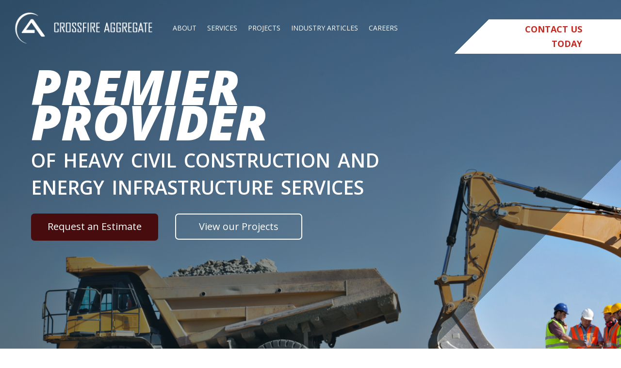

--- FILE ---
content_type: text/css
request_url: https://crossfireaggregate.com/wp-content/et-cache/2/et-core-unified-2.min.css?ver=1753106800
body_size: -157
content:
.text-special{font-size:100px;font-weight:800;-webkit-text-stroke:1px white;color:transparent;font-style:italic}.forminator-button{margin-top:30px!important}.text-special-red{font-size:100px;font-weight:800;color:white!important;font-style:italic}@media only screen and (max-width:600px){.text-special-red{font-size:60px!important;line-height:60px!important}}.text-special-blue{font-size:150px;font-weight:800;-webkit-text-stroke:1px #004964!important;color:white!important;font-style:italic}@media only screen and (max-width:600px){.text-special-blue{font-size:60px!important}}

--- FILE ---
content_type: text/css
request_url: https://crossfireaggregate.com/wp-content/et-cache/2/et-core-unified-tb-216-tb-48-deferred-2.min.css?ver=1753106801
body_size: 2967
content:
div.et_pb_section.et_pb_section_0_tb_footer{background-position:left center;background-image:linear-gradient(-45deg,rgba(255,255,255,0) 0%,rgba(255,255,255,0) 30%,rgba(83,28,29,0.6) 30%,rgba(83,28,29,0.8) 100%),url(https://crossfireaggregate.com/wp-content/uploads/2024/09/oil-pipeline.jpg)!important}.et_pb_section_0_tb_footer.et_pb_section{padding-top:40px;padding-bottom:70px}.et_pb_text_0_tb_footer h1,.et_pb_text_0_tb_footer h2{font-weight:600;font-variant:small-caps;font-size:56px;color:#FFFFFF!important}.et_pb_text_0_tb_footer{padding-right:30px!important;padding-left:30px!important;margin-bottom:71px!important}.et_pb_button_0_tb_footer_wrapper .et_pb_button_0_tb_footer,.et_pb_button_0_tb_footer_wrapper .et_pb_button_0_tb_footer:hover{padding-top:10px!important;padding-right:340px!important;padding-bottom:12px!important;padding-left:160px!important}.et_pb_button_0_tb_footer_wrapper{margin-top:22px!important;margin-left:-8%!important}body #page-container .et_pb_section .et_pb_button_0_tb_footer{color:#C22A22!important;border-width:0px!important;border-radius:0px;letter-spacing:1px;font-size:22px;font-weight:600!important;background-image:linear-gradient(-45deg,rgba(255,255,255,0) 8%,rgba(255,255,255,0) 30%,#ffffff 30%,#ffffff 70%);background-color:RGBA(255,255,255,0)}body #page-container .et_pb_section .et_pb_button_0_tb_footer:hover{color:#470D0E!important}body #page-container .et_pb_section .et_pb_button_0_tb_footer:before,body #page-container .et_pb_section .et_pb_button_0_tb_footer:after{display:none!important}.et_pb_button_0_tb_footer{transition:color 300ms ease 0ms}.et_pb_button_0_tb_footer,.et_pb_button_0_tb_footer:after{transition:all 300ms ease 0ms}.et_pb_section_1_tb_footer.et_pb_section{background-color:#152833!important}.et_pb_image_0_tb_footer{padding-bottom:20px;text-align:left;margin-left:0}.et_pb_text_1_tb_footer.et_pb_text{color:#959595!important}.et_pb_text_1_tb_footer h3,.et_pb_text_2_tb_footer h3{font-weight:700;color:#959595!important}.et_pb_text_2_tb_footer.et_pb_text,.et_pb_text_3_tb_footer.et_pb_text,.et_pb_text_3_tb_footer.et_pb_text a{color:#FFFFFF!important}.et_pb_text_2_tb_footer{line-height:2em;font-size:16px;line-height:2em}.et_pb_text_2_tb_footer.et_pb_text a{color:#FFFFFF!important;transition:color 300ms ease 0ms}.et_pb_text_2_tb_footer.et_pb_text a:hover{color:rgba(255,255,255,0.7)!important}.et_pb_section_2_tb_footer.et_pb_section{padding-top:0px;padding-bottom:1px;background-color:#C22A22!important}.et_pb_row_2_tb_footer.et_pb_row{padding-top:37px!important;padding-top:37px}.et_pb_row_2_tb_footer,body #page-container .et-db #et-boc .et-l .et_pb_row_2_tb_footer.et_pb_row,body.et_pb_pagebuilder_layout.single #page-container #et-boc .et-l .et_pb_row_2_tb_footer.et_pb_row,body.et_pb_pagebuilder_layout.single.et_full_width_page #page-container #et-boc .et-l .et_pb_row_2_tb_footer.et_pb_row{width:90%}.et_pb_text_3_tb_footer{margin-top:19px!important}.et_pb_column_1_tb_footer{border-right-width:1px;border-right-color:rgba(149,149,149,0.55)}@media only screen and (min-width:981px){.et_pb_row_0_tb_footer,body #page-container .et-db #et-boc .et-l .et_pb_row_0_tb_footer.et_pb_row,body.et_pb_pagebuilder_layout.single #page-container #et-boc .et-l .et_pb_row_0_tb_footer.et_pb_row,body.et_pb_pagebuilder_layout.single.et_full_width_page #page-container #et-boc .et-l .et_pb_row_0_tb_footer.et_pb_row{width:88%}.et_pb_image_0_tb_footer{width:85%}}@media only screen and (max-width:980px){.et_pb_row_0_tb_footer,body #page-container .et-db #et-boc .et-l .et_pb_row_0_tb_footer.et_pb_row,body.et_pb_pagebuilder_layout.single #page-container #et-boc .et-l .et_pb_row_0_tb_footer.et_pb_row,body.et_pb_pagebuilder_layout.single.et_full_width_page #page-container #et-boc .et-l .et_pb_row_0_tb_footer.et_pb_row{width:88%}.et_pb_text_0_tb_footer h2{font-size:56px}.et_pb_text_0_tb_footer{margin-bottom:71px!important}.et_pb_button_0_tb_footer_wrapper .et_pb_button_0_tb_footer,.et_pb_button_0_tb_footer_wrapper .et_pb_button_0_tb_footer:hover{padding-top:10px!important;padding-right:340px!important;padding-bottom:12px!important;padding-left:160px!important}.et_pb_button_0_tb_footer_wrapper{margin-top:22px!important;margin-left:-8%!important}.et_pb_image_0_tb_footer{width:50%}.et_pb_image_0_tb_footer .et_pb_image_wrap img{width:auto}.et_pb_column_1_tb_footer{border-right-width:0px;border-right-color:rgba(149,149,149,0.55)}}@media only screen and (max-width:767px){div.et_pb_section.et_pb_section_0_tb_footer{background-image:linear-gradient(-45deg,rgba(255,255,255,0) 0%,rgba(255,255,255,0) 19%,rgba(83,28,29,0.6) 19%,rgba(83,28,29,0.8) 100%),url(https://crossfireaggregate.com/wp-content/uploads/2024/09/oil-pipeline.jpg)!important}.et_pb_row_0_tb_footer,body #page-container .et-db #et-boc .et-l .et_pb_row_0_tb_footer.et_pb_row,body.et_pb_pagebuilder_layout.single #page-container #et-boc .et-l .et_pb_row_0_tb_footer.et_pb_row,body.et_pb_pagebuilder_layout.single.et_full_width_page #page-container #et-boc .et-l .et_pb_row_0_tb_footer.et_pb_row{width:100%}.et_pb_text_0_tb_footer h2{font-size:34px}.et_pb_text_0_tb_footer{margin-bottom:40px!important}.et_pb_button_0_tb_footer_wrapper .et_pb_button_0_tb_footer,.et_pb_button_0_tb_footer_wrapper .et_pb_button_0_tb_footer:hover{padding-top:10px!important;padding-right:150px!important;padding-bottom:12px!important;padding-left:30px!important}.et_pb_button_0_tb_footer_wrapper{margin-top:0px!important;margin-left:0%!important}body #page-container .et_pb_section .et_pb_button_0_tb_footer{font-size:18px!important;letter-spacing:0px}.et_pb_image_0_tb_footer .et_pb_image_wrap img{width:auto}.et_pb_column_1_tb_footer{border-right-width:0px;border-right-color:rgba(149,149,149,0.55)}}.et_pb_section_1.et_pb_section{padding-top:100px;padding-bottom:40px;background-color:#efefef!important}.et_pb_row_2.et_pb_row{padding-top:0px!important;padding-bottom:0px!important;margin-right:auto!important;margin-bottom:60px!important;margin-left:auto!important;padding-top:0px;padding-bottom:0px}.et_pb_row_2,body #page-container .et-db #et-boc .et-l .et_pb_row_2.et_pb_row,body.et_pb_pagebuilder_layout.single #page-container #et-boc .et-l .et_pb_row_2.et_pb_row,body.et_pb_pagebuilder_layout.single.et_full_width_page #page-container #et-boc .et-l .et_pb_row_2.et_pb_row,.et_pb_row_3,body #page-container .et-db #et-boc .et-l .et_pb_row_3.et_pb_row,body.et_pb_pagebuilder_layout.single #page-container #et-boc .et-l .et_pb_row_3.et_pb_row,body.et_pb_pagebuilder_layout.single.et_full_width_page #page-container #et-boc .et-l .et_pb_row_3.et_pb_row,.et_pb_row_4,body #page-container .et-db #et-boc .et-l .et_pb_row_4.et_pb_row,body.et_pb_pagebuilder_layout.single #page-container #et-boc .et-l .et_pb_row_4.et_pb_row,body.et_pb_pagebuilder_layout.single.et_full_width_page #page-container #et-boc .et-l .et_pb_row_4.et_pb_row,.et_pb_row_5,body #page-container .et-db #et-boc .et-l .et_pb_row_5.et_pb_row,body.et_pb_pagebuilder_layout.single #page-container #et-boc .et-l .et_pb_row_5.et_pb_row,body.et_pb_pagebuilder_layout.single.et_full_width_page #page-container #et-boc .et-l .et_pb_row_5.et_pb_row,.et_pb_row_6,body #page-container .et-db #et-boc .et-l .et_pb_row_6.et_pb_row,body.et_pb_pagebuilder_layout.single #page-container #et-boc .et-l .et_pb_row_6.et_pb_row,body.et_pb_pagebuilder_layout.single.et_full_width_page #page-container #et-boc .et-l .et_pb_row_6.et_pb_row,.et_pb_row_8,body #page-container .et-db #et-boc .et-l .et_pb_row_8.et_pb_row,body.et_pb_pagebuilder_layout.single #page-container #et-boc .et-l .et_pb_row_8.et_pb_row,body.et_pb_pagebuilder_layout.single.et_full_width_page #page-container #et-boc .et-l .et_pb_row_8.et_pb_row,.et_pb_row_9,body #page-container .et-db #et-boc .et-l .et_pb_row_9.et_pb_row,body.et_pb_pagebuilder_layout.single #page-container #et-boc .et-l .et_pb_row_9.et_pb_row,body.et_pb_pagebuilder_layout.single.et_full_width_page #page-container #et-boc .et-l .et_pb_row_9.et_pb_row{width:88%;max-width:2560px}.et_pb_row_2{box-shadow:0px 0px 28px 0px rgba(0,0,0,0.3)}.et_pb_slider_0.et_pb_slider .et_pb_slide_description .et_pb_slide_title{font-weight:600}.et_pb_slider_0 .et_pb_slide .et_pb_slide_description{text-align:left}.et_pb_slider_0.et_pb_slider{overflow-x:hidden;overflow-y:hidden}.et_pb_slider_0 .et_pb_slide_description,.et_pb_slider_fullwidth_off.et_pb_slider_0 .et_pb_slide_description{padding-top:80px;padding-right:60px;padding-bottom:100px;padding-left:60px}.et_pb_slider_0{margin-right:0px!important;margin-left:0px!important}body #page-container .et_pb_section .et_pb_slider_0.et_pb_slider .et_pb_more_button.et_pb_button{color:#FFFFFF!important;border-width:2px!important;border-radius:7px;background-color:RGBA(255,255,255,0);padding-top:10px!important;padding-right:40px!important;padding-bottom:12px!important;padding-left:40px!important;margin-top:60px!important}body #page-container .et_pb_section .et_pb_slider_0.et_pb_slider .et_pb_more_button.et_pb_button:hover{color:#470D0E!important;border-color:#FFFFFF!important;border-width:2px!important;background-image:initial;background-color:#FFFFFF}body #page-container .et_pb_section .et_pb_slider_0.et_pb_slider .et_pb_more_button.et_pb_button:before,body #page-container .et_pb_section .et_pb_slider_0.et_pb_slider .et_pb_more_button.et_pb_button:after,body #page-container .et_pb_section .et_pb_button_2:before,body #page-container .et_pb_section .et_pb_button_2:after,body #page-container .et_pb_section .et_pb_button_3:before,body #page-container .et_pb_section .et_pb_button_3:after,body #page-container .et_pb_section .et_pb_button_4:before,body #page-container .et_pb_section .et_pb_button_4:after,body #page-container .et_pb_section .et_pb_button_5:before,body #page-container .et_pb_section .et_pb_button_5:after,body #page-container .et_pb_section .et_pb_button_6:before,body #page-container .et_pb_section .et_pb_button_6:after,body #page-container .et_pb_section .et_pb_button_7:before,body #page-container .et_pb_section .et_pb_button_7:after{display:none!important}.et_pb_slider_0.et_pb_slider .et_pb_more_button.et_pb_button{transition:color 300ms ease 0ms,background-color 300ms ease 0ms,border 300ms ease 0ms}.et_pb_text_1 h1,.et_pb_text_1 h2{font-weight:600;font-variant:small-caps;font-size:56px;color:#FFFFFF!important;text-align:center}.et_pb_text_1{margin-top:60px!important}.et_pb_icon_0,.et_pb_image_0{text-align:center}.et_pb_icon_0 .et_pb_icon_wrap .et-pb-icon{font-family:ETmodules!important;font-weight:400!important;color:#ffffff;font-size:96px}.et_pb_section_2.et_pb_section{padding-top:100px;padding-bottom:100px}.et_pb_row_3,.et_pb_row_8{min-height:500px}.et_pb_row_3.et_pb_row,.et_pb_row_8.et_pb_row{padding-top:0px!important;padding-bottom:0px!important;margin-top:0px!important;margin-bottom:0px!important;padding-top:0px;padding-bottom:0px}.et_pb_text_2 h2,.et_pb_text_12 h2{font-weight:700;font-size:40px;color:#004964!important;text-align:left}.et_pb_text_2 h3,.et_pb_text_12 h3,.et_pb_text_14 h3{font-weight:800;font-size:80px;color:#d3d3d3!important;text-align:center}.et_pb_text_2,.et_pb_text_12{margin-top:0px!important}.et_pb_text_3.et_pb_text,.et_pb_text_13.et_pb_text{color:#152833!important}.et_pb_text_3{line-height:1.8em;font-size:18px;line-height:1.8em;padding-bottom:0px!important;margin-bottom:0px!important}.et_pb_section_3.et_pb_section{padding-top:0px;padding-bottom:0px;background-color:#efefef!important}.et_pb_row_4.et_pb_row{padding-top:0px!important;padding-bottom:0px!important;margin-top:0px!important;margin-right:auto!important;margin-bottom:0px!important;margin-left:auto!important;padding-top:0px;padding-bottom:0px}.et_pb_text_4 h1,.et_pb_text_11 h1{font-weight:600;font-variant:small-caps;font-size:56px;color:#FFFFFF!important;text-align:left}.et_pb_text_4 h2{font-weight:800;font-style:italic;font-variant:small-caps;font-size:140px;color:#C22A22!important;line-height:0.7em;text-align:center}.et_pb_text_4{padding-top:40px!important;padding-bottom:60px!important;margin-top:0px!important;margin-right:0px!important;margin-bottom:0px!important;margin-left:0px!important}.et_pb_row_5,.et_pb_row_6{height:650px}.et_pb_row_5.et_pb_row,.et_pb_row_6.et_pb_row{padding-top:0px!important;padding-bottom:50px!important;margin-right:auto!important;padding-top:0px;padding-bottom:50px}.et_pb_text_5.et_pb_text,.et_pb_text_6.et_pb_text,.et_pb_text_7.et_pb_text,.et_pb_text_8.et_pb_text,.et_pb_text_9.et_pb_text,.et_pb_text_10.et_pb_text{color:#004964!important}.et_pb_text_5,.et_pb_text_6,.et_pb_text_7,.et_pb_text_8,.et_pb_text_9,.et_pb_text_10{line-height:1.5em;font-size:18px;line-height:1.5em;border-bottom-color:#e8e8e8;padding-bottom:0px!important;margin-bottom:23px!important}.et_pb_text_5 h3,.et_pb_text_6 h3,.et_pb_text_7 h3,.et_pb_text_8 h3,.et_pb_text_9 h3,.et_pb_text_10 h3{font-weight:800;font-size:30px;color:#470d0e!important}.et_pb_text_5 h4,.et_pb_text_6 h4,.et_pb_text_7 h4,.et_pb_text_8 h4,.et_pb_text_9 h4,.et_pb_text_10 h4{color:#004964!important;line-height:1.5em}.et_pb_button_2_wrapper .et_pb_button_2,.et_pb_button_2_wrapper .et_pb_button_2:hover,.et_pb_button_3_wrapper .et_pb_button_3,.et_pb_button_3_wrapper .et_pb_button_3:hover,.et_pb_button_4_wrapper .et_pb_button_4,.et_pb_button_4_wrapper .et_pb_button_4:hover,.et_pb_button_5_wrapper .et_pb_button_5,.et_pb_button_5_wrapper .et_pb_button_5:hover,.et_pb_button_6_wrapper .et_pb_button_6,.et_pb_button_6_wrapper .et_pb_button_6:hover,.et_pb_button_7_wrapper .et_pb_button_7,.et_pb_button_7_wrapper .et_pb_button_7:hover{padding-top:10px!important;padding-right:50px!important;padding-bottom:12px!important;padding-left:150px!important}.et_pb_button_2_wrapper,.et_pb_button_3_wrapper,.et_pb_button_4_wrapper,.et_pb_button_5_wrapper,.et_pb_button_6_wrapper,.et_pb_button_7_wrapper{margin-top:30px!important;position:absolute!important;bottom:0px;top:auto;right:0px;left:auto}body #page-container .et_pb_section .et_pb_button_2,body #page-container .et_pb_section .et_pb_button_3,body #page-container .et_pb_section .et_pb_button_4,body #page-container .et_pb_section .et_pb_button_5,body #page-container .et_pb_section .et_pb_button_6,body #page-container .et_pb_section .et_pb_button_7{color:#FFFFFF!important;border-width:0px!important;border-radius:0px;letter-spacing:1px;font-size:22px;font-weight:600!important;background-image:linear-gradient(135deg,rgba(255,255,255,0) 8%,rgba(255,255,255,0) 30%,#c22a22 30%,#c22a22 70%);background-color:RGBA(255,255,255,0)}.et_pb_button_2,.et_pb_button_2:after,.et_pb_button_3,.et_pb_button_3:after,.et_pb_button_4,.et_pb_button_4:after,.et_pb_button_5,.et_pb_button_5:after,.et_pb_button_6,.et_pb_button_6:after,.et_pb_button_7,.et_pb_button_7:after{transition:all 300ms ease 0ms}.et_pb_row_7.et_pb_row{padding-bottom:89px!important;padding-bottom:89px}.et_pb_text_11 h2{font-weight:800;font-style:italic;font-variant:small-caps;font-size:60px;color:#C22A22!important;text-align:left}.et_pb_text_11{padding-top:0px!important;padding-bottom:0px!important;margin-top:0px!important;margin-right:0px!important;margin-bottom:0px!important;margin-left:0px!important;width:100%;position:absolute!important;bottom:5px;top:auto;left:-69px;right:auto}.et_pb_section_4.et_pb_section{padding-top:100px;padding-bottom:98px}.et_pb_text_13{line-height:1.8em;font-size:18px;line-height:1.8em}.et_pb_section_5.et_pb_section{padding-top:90px;padding-bottom:0px;background-color:#efefef!important}.et_pb_row_9.et_pb_row{padding-top:0px!important;padding-bottom:40px!important;margin-top:-30px!important;margin-right:auto!important;margin-left:auto!important;padding-top:0px;padding-bottom:40px}.et_pb_text_14 h2{font-weight:700;font-size:40px;color:#C22A22!important;text-align:left}.et_pb_text_14{margin-top:0px!important;margin-bottom:40px!important}.et_pb_blog_0 .et_pb_post .entry-title a,.et_pb_blog_0 .not-found-title{color:#470D0E!important}.et_pb_blog_0 .et_pb_post .entry-title,.et_pb_blog_0 .not-found-title{font-size:20px!important}.et_pb_blog_0 .et_pb_post .post-content,.et_pb_blog_0.et_pb_bg_layout_light .et_pb_post .post-content p,.et_pb_blog_0.et_pb_bg_layout_dark .et_pb_post .post-content p{font-size:16px}.et_pb_blog_0 .et_pb_post div.post-content a.more-link{color:#C22A22!important}.et_pb_column_5,.et_pb_column_9{padding-top:0px;padding-right:0px;padding-bottom:0px;padding-left:0px}.et_pb_slide_0 p,.et_pb_slide_1 p,.et_pb_slide_2 p,.et_pb_slide_3 p{line-height:1.8em!important}.et_pb_slider.et_pb_module .et_pb_slide_0.et_pb_slide .et_pb_slide_description .et_pb_slide_content,.et_pb_slider.et_pb_module .et_pb_slide_1.et_pb_slide .et_pb_slide_description .et_pb_slide_content,.et_pb_slider.et_pb_module .et_pb_slide_2.et_pb_slide .et_pb_slide_description .et_pb_slide_content,.et_pb_slider.et_pb_module .et_pb_slide_3.et_pb_slide .et_pb_slide_description .et_pb_slide_content{font-size:21px!important;line-height:1.8em!important}.et_pb_slider .et_pb_slide_0{background-position:center top;background-image:linear-gradient(-45deg,#004964 0%,rgba(28,93,117,0.55) 100%),url(https://crossfireaggregate.com/wp-content/uploads/2024/09/Carlton-Pioche.image_.jpg)}.et_pb_slider .et_pb_slide_1{background-position:left center;background-image:linear-gradient(-45deg,#004964 0%,rgba(28,93,117,0.55) 100%),url(https://crossfireaggregate.com/wp-content/uploads/2024/10/1000006454.jpg)}.et_pb_slider .et_pb_slide_2{background-position:left center;background-image:linear-gradient(-45deg,#004964 0%,rgba(28,93,117,0.55) 100%),url(https://crossfireaggregate.com/wp-content/uploads/2024/10/Hart-Wind-01_12-1.jpg)}.et_pb_slider .et_pb_slide_3{background-position:left center;background-image:linear-gradient(-45deg,#004964 0%,rgba(28,93,117,0.55) 100%),url(https://crossfireaggregate.com/wp-content/uploads/2024/10/1000007479-rotated.jpg)}.et_pb_column_6{background-position:left top;background-image:url(https://crossfireaggregate.com/wp-content/uploads/2022/06/work-on-pipeline-scaled.jpg);padding-top:0px;padding-right:0px;padding-bottom:0px;padding-left:0px}.et_pb_column_7{background-image:url(https://crossfireaggregate.com/wp-content/uploads/2025/03/pipeline-construction.jpg)}.et_pb_column_8{padding-bottom:0px}.et_pb_column_10{background-size:contain;background-position:right 0px bottom 0px;background-image:url(https://crossfireaggregate.com/wp-content/uploads/2024/11/heavy-civil-project.jpg);background-color:#FFFFFF;border-width:1px;border-color:#c6c6c6;padding-top:30px;padding-right:30px;padding-bottom:30px;padding-left:30px}.et_pb_column_11{background-size:contain;background-position:right 0px bottom 0px;background-image:url(https://crossfireaggregate.com/wp-content/uploads/2024/10/pipeline-services-09.jpg);background-color:#FFFFFF;border-width:1px;border-color:#c6c6c6;padding-top:30px;padding-right:30px;padding-bottom:30px;padding-left:30px}.et_pb_column_12{background-size:contain;background-position:right 0px bottom 0px;background-image:url(https://crossfireaggregate.com/wp-content/uploads/2024/11/pipeline-integrity-services.jpg);background-color:#FFFFFF;border-width:1px;border-color:#c6c6c6;padding-top:30px;padding-right:30px;padding-bottom:30px;padding-left:30px}.et_pb_column_13{background-size:contain;background-position:right 0px bottom 0px;background-image:url(https://crossfireaggregate.com/wp-content/uploads/2024/10/pipeline-services-04.jpg);background-color:#FFFFFF;border-width:1px;border-color:#c6c6c6;padding-top:30px;padding-right:30px;padding-bottom:30px;padding-left:30px}.et_pb_column_14{background-size:contain;background-position:right 0px bottom 0px;background-image:url(https://crossfireaggregate.com/wp-content/uploads/2025/03/civil-construction-supplies.png);background-color:#FFFFFF;border-width:1px;border-color:#c6c6c6;padding-top:30px;padding-right:30px;padding-bottom:30px;padding-left:30px}.et_pb_column_15{background-size:contain;background-position:right 0px bottom 0px;background-image:url(https://crossfireaggregate.com/wp-content/uploads/2025/03/aggregate-materials.jpg);background-color:#FFFFFF;border-width:1px;border-color:#c6c6c6;padding-top:30px;padding-right:30px;padding-bottom:30px;padding-left:30px}.et_pb_column_18{background-image:url(https://crossfireaggregate.com/wp-content/uploads/2025/03/civil-construction-workers.jpg)}.et_pb_column_19{padding-top:30px;padding-right:0px;padding-bottom:30px;padding-left:0px}@media only screen and (min-width:981px){.et_pb_icon_0{display:none!important}}@media only screen and (max-width:980px){.et_pb_section_1.et_pb_section{padding-top:100px;padding-bottom:40px}.et_pb_row_2.et_pb_row{padding-top:0px!important;padding-bottom:0px!important;margin-right:auto!important;margin-bottom:60px!important;margin-left:auto!important;padding-top:0px!important;padding-bottom:0px!important}.et_pb_slider_0 .et_pb_slide_description,.et_pb_slider_fullwidth_off.et_pb_slider_0 .et_pb_slide_description{padding-top:80px;padding-right:60px;padding-bottom:100px;padding-left:60px}.et_pb_text_1{margin-top:60px!important}.et_pb_icon_0{margin-left:auto;margin-right:auto}.et_pb_section_2.et_pb_section{padding-top:100px;padding-bottom:100px}.et_pb_text_2{margin-top:40px!important}.et_pb_text_4 h2{font-size:140px;text-align:left}.et_pb_text_4{padding-top:40px!important;padding-bottom:60px!important}.et_pb_row_5,.et_pb_row_6{height:650px}.et_pb_row_5.et_pb_row{padding-top:0px!important;padding-bottom:50px!important;padding-top:0px!important;padding-bottom:50px!important}.et_pb_text_5,.et_pb_text_6,.et_pb_text_7,.et_pb_text_8,.et_pb_text_9,.et_pb_text_10{border-bottom-color:#e8e8e8;margin-right:50%!important}.et_pb_button_2_wrapper .et_pb_button_2,.et_pb_button_2_wrapper .et_pb_button_2:hover,.et_pb_button_3_wrapper .et_pb_button_3,.et_pb_button_3_wrapper .et_pb_button_3:hover,.et_pb_button_4_wrapper .et_pb_button_4,.et_pb_button_4_wrapper .et_pb_button_4:hover,.et_pb_button_5_wrapper .et_pb_button_5,.et_pb_button_5_wrapper .et_pb_button_5:hover,.et_pb_button_6_wrapper .et_pb_button_6,.et_pb_button_6_wrapper .et_pb_button_6:hover,.et_pb_button_7_wrapper .et_pb_button_7,.et_pb_button_7_wrapper .et_pb_button_7:hover{padding-top:10px!important;padding-right:60px!important;padding-bottom:12px!important;padding-left:160px!important}.et_pb_button_2_wrapper,.et_pb_button_3_wrapper,.et_pb_button_4_wrapper,.et_pb_button_5_wrapper,.et_pb_button_6_wrapper,.et_pb_button_7_wrapper{margin-top:22px!important;margin-left:-8%!important}.et_pb_row_6.et_pb_row{margin-right:auto!important}.et_pb_image_0 .et_pb_image_wrap img{width:auto}.et_pb_text_11 h2{font-size:60px}.et_pb_text_11{position:static!important;top:0px;right:auto;bottom:auto;left:0px;transform:translateX(0px) translateY(0px)}.et_pb_section_4.et_pb_section{padding-top:100px;padding-bottom:98px}.et_pb_row_8{display:flex;flex-direction:column-reverse}.et_pb_section_5.et_pb_section{padding-top:90px;padding-bottom:0px}.et_pb_slider.et_pb_module .et_pb_slide_0.et_pb_slide .et_pb_slide_description .et_pb_slide_content,.et_pb_slider.et_pb_module .et_pb_slide_1.et_pb_slide .et_pb_slide_description .et_pb_slide_content,.et_pb_slider.et_pb_module .et_pb_slide_2.et_pb_slide .et_pb_slide_description .et_pb_slide_content,.et_pb_slider.et_pb_module .et_pb_slide_3.et_pb_slide .et_pb_slide_description .et_pb_slide_content{font-size:21px!important}.et_pb_slide_0 p,.et_pb_slide_1 p,.et_pb_slide_2 p,.et_pb_slide_3 p{line-height:1.8em!important}.et_pb_column_6{padding-top:40px;padding-right:0px;padding-bottom:160px;padding-left:0px}.et_pb_column_7{padding-top:200px;padding-bottom:200px}}@media only screen and (min-width:768px) and (max-width:980px){.et_pb_row_2{display:flex;flex-direction:column-reverse}}@media only screen and (max-width:767px){.et_pb_section_1.et_pb_section{padding-top:30px;padding-bottom:30px}.et_pb_row_2.et_pb_row{padding-top:0px!important;padding-bottom:0px!important;margin-bottom:0px!important;padding-top:0px!important;padding-bottom:0px!important}.et_pb_row_2,.et_pb_row_8{display:flex;flex-direction:column-reverse}.et_pb_slider_0.et_pb_slider .et_pb_slides .et_pb_slide_description .et_pb_slide_title{font-size:28px!important}.et_pb_slider_0 .et_pb_slide_description,.et_pb_slider_fullwidth_off.et_pb_slider_0 .et_pb_slide_description{padding-top:40px;padding-right:30px;padding-bottom:100px;padding-left:30px}body #page-container .et_pb_section .et_pb_slider_0.et_pb_slider .et_pb_more_button.et_pb_button{padding-right:20px!important;padding-left:20px!important}.et_pb_text_1{margin-top:0px!important}.et_pb_icon_0{margin-left:auto;margin-right:auto}.et_pb_icon_0 .et_pb_icon_wrap .et-pb-icon,.et_pb_text_2 h3,.et_pb_text_12 h3,.et_pb_text_14 h3{font-size:50px}.et_pb_section_2.et_pb_section,.et_pb_section_4.et_pb_section{padding-top:30px;padding-bottom:50px}.et_pb_text_2,.et_pb_text_12{margin-top:40px!important;margin-bottom:10px!important}.et_pb_text_4 h2{font-size:74px;text-align:left}.et_pb_text_4{padding-top:40px!important;padding-bottom:40px!important}.et_pb_row_5,.et_pb_row_6{height:auto}.et_pb_row_5.et_pb_row{padding-top:0px!important;padding-bottom:30px!important;padding-top:0px!important;padding-bottom:30px!important}.et_pb_text_5,.et_pb_text_6,.et_pb_text_7,.et_pb_text_8,.et_pb_text_9,.et_pb_text_10{border-bottom-color:#e8e8e8;margin-right:0px!important;margin-bottom:300px!important}.et_pb_button_2_wrapper .et_pb_button_2,.et_pb_button_2_wrapper .et_pb_button_2:hover,.et_pb_button_3_wrapper .et_pb_button_3,.et_pb_button_3_wrapper .et_pb_button_3:hover,.et_pb_button_4_wrapper .et_pb_button_4,.et_pb_button_4_wrapper .et_pb_button_4:hover,.et_pb_button_5_wrapper .et_pb_button_5,.et_pb_button_5_wrapper .et_pb_button_5:hover,.et_pb_button_6_wrapper .et_pb_button_6,.et_pb_button_6_wrapper .et_pb_button_6:hover,.et_pb_button_7_wrapper .et_pb_button_7,.et_pb_button_7_wrapper .et_pb_button_7:hover{padding-top:10px!important;padding-right:40px!important;padding-bottom:12px!important;padding-left:120px!important}.et_pb_button_2_wrapper,.et_pb_button_3_wrapper,.et_pb_button_4_wrapper,.et_pb_button_5_wrapper,.et_pb_button_6_wrapper,.et_pb_button_7_wrapper{margin-top:0px!important;margin-left:0%!important}body #page-container .et_pb_section .et_pb_button_2,body #page-container .et_pb_section .et_pb_button_3,body #page-container .et_pb_section .et_pb_button_4,body #page-container .et_pb_section .et_pb_button_5,body #page-container .et_pb_section .et_pb_button_6,body #page-container .et_pb_section .et_pb_button_7{font-size:18px!important;letter-spacing:0px}.et_pb_row_6.et_pb_row{margin-right:auto!important}.et_pb_row_7.et_pb_row{margin-top:40px!important;margin-right:auto!important;margin-bottom:40px!important;margin-left:auto!important}.et_pb_image_0 .et_pb_image_wrap img{width:auto}.et_pb_text_11 h2{font-size:40px}.et_pb_text_11{transform:translateX(0px) translateY(0px)}.et_pb_section_5.et_pb_section{padding-top:30px;padding-bottom:0px}.et_pb_text_14{margin-bottom:10px!important}.et_pb_slider.et_pb_module .et_pb_slide_0.et_pb_slide .et_pb_slide_description .et_pb_slide_content,.et_pb_slider.et_pb_module .et_pb_slide_1.et_pb_slide .et_pb_slide_description .et_pb_slide_content,.et_pb_slider.et_pb_module .et_pb_slide_2.et_pb_slide .et_pb_slide_description .et_pb_slide_content,.et_pb_slider.et_pb_module .et_pb_slide_3.et_pb_slide .et_pb_slide_description .et_pb_slide_content{font-size:16px!important}.et_pb_slide_0 p,.et_pb_slide_1 p,.et_pb_slide_2 p,.et_pb_slide_3 p{line-height:1.5em!important}.et_pb_column_6{padding-top:30px;padding-bottom:200px}.et_pb_column_7{padding-top:100px;padding-bottom:100px}}

--- FILE ---
content_type: application/javascript; charset=UTF-8
request_url: https://crossfireaggregate.com/cdn-cgi/challenge-platform/scripts/jsd/main.js
body_size: 8436
content:
window._cf_chl_opt={AKGCx8:'b'};~function(R6,uf,ut,uD,ui,ua,uj,uA,uP,R1){R6=F,function(Y,o,Ra,R5,R,V){for(Ra={Y:283,o:242,R:449,V:290,x:312,y:441,X:256,S:234,k:463},R5=F,R=Y();!![];)try{if(V=-parseInt(R5(Ra.Y))/1*(-parseInt(R5(Ra.o))/2)+-parseInt(R5(Ra.R))/3+parseInt(R5(Ra.V))/4*(-parseInt(R5(Ra.x))/5)+-parseInt(R5(Ra.y))/6+parseInt(R5(Ra.X))/7+-parseInt(R5(Ra.S))/8+parseInt(R5(Ra.k))/9,o===V)break;else R.push(R.shift())}catch(x){R.push(R.shift())}}(W,815836),uf=this||self,ut=uf[R6(403)],uD=function(Vy,Vx,VR,Vo,R7,o,R,V,x){return Vy={Y:379,o:348,R:453,V:428},Vx={Y:279,o:397,R:405,V:306,x:368,y:440,X:363,S:443,k:249,T:273,s:427,H:317,m:311,Q:358,G:370,O:444,J:306,c:406,h:257,e:314,g:274,L:444,z:306,n:257,d:326,l:274,f:366,D:443,i:268,a:230,M:443,Z:355,j:414,A:375,I:282,P:398,B:443,b:377,C:317,U:421,E:443},VR={Y:426,o:470},Vo={Y:470,o:377,R:362,V:266,x:264,y:465,X:390,S:266,k:264,T:237,s:439,H:255,m:317,Q:263,G:316,O:317,J:307,c:426,h:317,e:230,g:439,L:337,z:309,n:317,d:230,l:426,f:443,D:464,i:402,a:402,M:446,Z:266,j:439,A:317,I:262,P:378,B:470,b:407,C:474,U:317,E:464,N:270,v:427,K:273,W0:249,W1:317,W2:309,W3:317,W4:398},R7=R6,o={'lBWyM':R7(Vy.Y),'TYRJE':function(X,S){return X>S},'hlOpb':function(X,S){return X<S},'QCukc':function(X,S){return X>S},'WPlyG':function(X,S){return X<<S},'MciHq':function(X,S){return X<S},'CzTSi':function(X,S){return X==S},'VxXXw':function(y,X){return y(X)},'ZoSvT':function(X,S){return S&X},'POMkU':function(X,S){return X-S},'AhvmX':function(X,S){return S&X},'BBCLn':function(y,X){return y(X)},'JljLt':function(X,S){return S!==X},'KBOtO':function(X,S){return S|X},'zLqDE':function(X,S){return S==X},'mKHKC':function(y,X){return y(X)},'EDZKc':function(X,S){return X<S},'PYkKc':function(X,S){return X==S},'jWVnE':function(y,X){return y(X)},'qHwnK':R7(Vy.o),'bFKdD':function(X,S){return X<S},'bQDwD':function(X,S){return S==X},'EpMhk':function(X,S){return S!=X},'jnjvy':function(X,S){return S==X},'OdlEc':function(X,S){return X<S},'eLokN':function(X,S){return X-S},'LMGpX':function(X,S){return X==S}},R=String[R7(Vy.R)],V={'h':function(y,VW){return VW={Y:247,o:377},y==null?'':V.g(y,6,function(X,R8){return R8=F,R8(VW.Y)[R8(VW.o)](X)})},'g':function(y,X,S,VY,R9,T,s,H,Q,G,O,J,L,z,D,i,M,Z,j,A,I){if(VY={Y:439},R9=R7,y==null)return'';for(s={},H={},Q='',G=2,O=3,J=2,L=[],z=0,D=0,i=0;i<y[R9(Vo.Y)];i+=1)if(M=y[R9(Vo.o)](i),Object[R9(Vo.R)][R9(Vo.V)][R9(Vo.x)](s,M)||(s[M]=O++,H[M]=!0),Z=Q+M,Object[R9(Vo.R)][R9(Vo.V)][R9(Vo.x)](s,Z))Q=Z;else for(j=o[R9(Vo.y)][R9(Vo.X)]('|'),A=0;!![];){switch(j[A++]){case'0':if(Object[R9(Vo.R)][R9(Vo.S)][R9(Vo.k)](H,Q)){if(o[R9(Vo.T)](256,Q[R9(Vo.s)](0))){for(T=0;o[R9(Vo.H)](T,J);z<<=1,D==X-1?(D=0,L[R9(Vo.m)](S(z)),z=0):D++,T++);for(I=Q[R9(Vo.s)](0),T=0;o[R9(Vo.Q)](8,T);z=o[R9(Vo.G)](z,1)|I&1,X-1==D?(D=0,L[R9(Vo.O)](S(z)),z=0):D++,I>>=1,T++);}else{for(I=1,T=0;o[R9(Vo.J)](T,J);z=z<<1|I,o[R9(Vo.c)](D,X-1)?(D=0,L[R9(Vo.h)](o[R9(Vo.e)](S,z)),z=0):D++,I=0,T++);for(I=Q[R9(Vo.g)](0),T=0;16>T;z=z<<1|o[R9(Vo.L)](I,1),D==o[R9(Vo.z)](X,1)?(D=0,L[R9(Vo.n)](o[R9(Vo.d)](S,z)),z=0):D++,I>>=1,T++);}G--,o[R9(Vo.l)](0,G)&&(G=Math[R9(Vo.f)](2,J),J++),delete H[Q]}else for(I=s[Q],T=0;T<J;z=z<<1|o[R9(Vo.D)](I,1),D==X-1?(D=0,L[R9(Vo.h)](o[R9(Vo.i)](S,z)),z=0):D++,I>>=1,T++);continue;case'1':Q=o[R9(Vo.a)](String,M);continue;case'2':G==0&&(G=Math[R9(Vo.f)](2,J),J++);continue;case'3':s[Z]=O++;continue;case'4':G--;continue}break}if(o[R9(Vo.M)]('',Q)){if(Object[R9(Vo.R)][R9(Vo.Z)][R9(Vo.x)](H,Q)){if(256>Q[R9(Vo.j)](0)){for(T=0;T<J;z<<=1,o[R9(Vo.c)](D,o[R9(Vo.z)](X,1))?(D=0,L[R9(Vo.A)](S(z)),z=0):D++,T++);for(I=Q[R9(Vo.j)](0),T=0;8>T;z=1.53&I|z<<1,D==o[R9(Vo.z)](X,1)?(D=0,L[R9(Vo.h)](S(z)),z=0):D++,I>>=1,T++);}else if(R9(Vo.I)===R9(Vo.P))return y==null?'':''==X?null:S.i(i[R9(Vo.B)],32768,function(B,RW){return RW=R9,s[RW(VY.Y)](B)});else{for(I=1,T=0;T<J;z=o[R9(Vo.b)](o[R9(Vo.G)](z,1),I),o[R9(Vo.C)](D,X-1)?(D=0,L[R9(Vo.U)](S(z)),z=0):D++,I=0,T++);for(I=Q[R9(Vo.s)](0),T=0;16>T;z=z<<1.76|o[R9(Vo.E)](I,1),D==o[R9(Vo.z)](X,1)?(D=0,L[R9(Vo.n)](o[R9(Vo.N)](S,z)),z=0):D++,I>>=1,T++);}G--,0==G&&(G=Math[R9(Vo.f)](2,J),J++),delete H[Q]}else for(I=s[Q],T=0;o[R9(Vo.v)](T,J);z=z<<1|o[R9(Vo.D)](I,1),o[R9(Vo.K)](D,X-1)?(D=0,L[R9(Vo.h)](o[R9(Vo.W0)](S,z)),z=0):D++,I>>=1,T++);G--,o[R9(Vo.C)](0,G)&&J++}for(I=2,T=0;T<J;z=I&1.87|z<<1,X-1==D?(D=0,L[R9(Vo.W1)](o[R9(Vo.N)](S,z)),z=0):D++,I>>=1,T++);for(;;)if(z<<=1,D==o[R9(Vo.W2)](X,1)){L[R9(Vo.W3)](S(z));break}else D++;return L[R9(Vo.W4)]('')},'j':function(y,Vu,RF){return Vu={Y:439},RF=R7,o[RF(VR.Y)](null,y)?'':y==''?null:V.i(y[RF(VR.o)],32768,function(X,RY){return RY=RF,y[RY(Vu.Y)](X)})},'i':function(y,X,S,Ro,T,s,H,Q,G,O,J,L,z,D,i,M,Z,j,I,A,B,C){for(Ro=R7,T={},T[Ro(Vx.Y)]=function(P,B){return P===B},T[Ro(Vx.o)]=Ro(Vx.R),T[Ro(Vx.V)]=o[Ro(Vx.x)],T[Ro(Vx.y)]=Ro(Vx.X),s=T,H=[],Q=4,G=4,O=3,J=[],D=S(0),i=X,M=1,L=0;3>L;H[L]=L,L+=1);for(Z=0,j=Math[Ro(Vx.S)](2,2),z=1;z!=j;A=D&i,i>>=1,i==0&&(i=X,D=S(M++)),Z|=(0<A?1:0)*z,z<<=1);switch(Z){case 0:for(Z=0,j=Math[Ro(Vx.S)](2,8),z=1;j!=z;A=i&D,i>>=1,0==i&&(i=X,D=S(M++)),Z|=z*(0<A?1:0),z<<=1);I=o[Ro(Vx.k)](R,Z);break;case 1:for(Z=0,j=Math[Ro(Vx.S)](2,16),z=1;j!=z;A=D&i,i>>=1,o[Ro(Vx.T)](0,i)&&(i=X,D=S(M++)),Z|=(o[Ro(Vx.s)](0,A)?1:0)*z,z<<=1);I=R(Z);break;case 2:return''}for(L=H[3]=I,J[Ro(Vx.H)](I);;)if(Ro(Vx.m)===Ro(Vx.Q)){if(!S[Ro(Vx.G)])return;s[Ro(Vx.Y)](Z,s[Ro(Vx.o)])?(B={},B[Ro(Vx.O)]=s[Ro(Vx.J)],B[Ro(Vx.c)]=O.r,B[Ro(Vx.h)]=Ro(Vx.R),G[Ro(Vx.e)][Ro(Vx.g)](B,'*')):(C={},C[Ro(Vx.L)]=s[Ro(Vx.z)],C[Ro(Vx.c)]=H.r,C[Ro(Vx.n)]=s[Ro(Vx.y)],C[Ro(Vx.d)]=O,J[Ro(Vx.e)][Ro(Vx.l)](C,'*'))}else{if(M>y)return'';for(Z=0,j=Math[Ro(Vx.S)](2,O),z=1;j!=z;A=i&D,i>>=1,i==0&&(i=X,D=S(M++)),Z|=(o[Ro(Vx.f)](0,A)?1:0)*z,z<<=1);switch(I=Z){case 0:for(Z=0,j=Math[Ro(Vx.D)](2,8),z=1;j!=z;A=i&D,i>>=1,o[Ro(Vx.i)](0,i)&&(i=X,D=o[Ro(Vx.a)](S,M++)),Z|=(0<A?1:0)*z,z<<=1);H[G++]=R(Z),I=G-1,Q--;break;case 1:for(Z=0,j=Math[Ro(Vx.M)](2,16),z=1;o[Ro(Vx.Z)](z,j);A=i&D,i>>=1,o[Ro(Vx.j)](0,i)&&(i=X,D=S(M++)),Z|=(o[Ro(Vx.A)](0,A)?1:0)*z,z<<=1);H[G++]=R(Z),I=o[Ro(Vx.I)](G,1),Q--;break;case 2:return J[Ro(Vx.P)]('')}if(0==Q&&(Q=Math[Ro(Vx.B)](2,O),O++),H[I])I=H[I];else if(G===I)I=L+L[Ro(Vx.b)](0);else return null;J[Ro(Vx.C)](I),H[G++]=L+I[Ro(Vx.b)](0),Q--,L=I,o[Ro(Vx.U)](0,Q)&&(Q=Math[Ro(Vx.E)](2,O),O++)}}},x={},x[R7(Vy.V)]=V.h,x}(),ui={},ui[R6(411)]='o',ui[R6(243)]='s',ui[R6(285)]='u',ui[R6(252)]='z',ui[R6(232)]='n',ui[R6(467)]='I',ui[R6(354)]='b',ua=ui,uf[R6(319)]=function(Y,o,R,V,Vt,Vf,Vd,Vg,Rx,x,X,S,T,s,H,Q){if(Vt={Y:471,o:289,R:424,V:386,x:424,y:442,X:445,S:396,k:442,T:396,s:388,H:361,m:470,Q:276,G:413,O:318,J:401,c:353,h:240,e:352,g:472,L:423},Vf={Y:338,o:351,R:369,V:287,x:317,y:371,X:439,S:380,k:331,T:461,s:383,H:470,m:329,Q:302},Vd={Y:327},Vg={Y:362,o:266,R:264,V:317},Rx=R6,x={'pfefa':function(G,O){return O==G},'dExCP':function(G,O){return G|O},'uhRtV':function(G,O){return G<O},'eNykH':function(G,O){return G+O},'FoYVX':function(G,O,J,h){return G(O,J,h)},'bFKcr':Rx(Vt.Y),'ZQyYK':function(G,O){return O===G},'gsTix':function(G,O,J){return G(O,J)},'GZdcY':function(G,O,J){return G(O,J)},'WKOtj':function(G,O){return G+O}},o===null||o===void 0)return V;for(X=uZ(o),Y[Rx(Vt.o)][Rx(Vt.R)]&&(X=X[Rx(Vt.V)](Y[Rx(Vt.o)][Rx(Vt.x)](o))),X=Y[Rx(Vt.y)][Rx(Vt.X)]&&Y[Rx(Vt.S)]?Y[Rx(Vt.k)][Rx(Vt.X)](new Y[(Rx(Vt.T))](X)):function(G,VL,Rk,O,J){if(VL={Y:233},Rk=Rx,O={'uBNoz':function(L,z,RX){return RX=F,x[RX(VL.Y)](L,z)},'rTpeH':function(L,z){return L-z},'mzXgk':function(L,z){return L(z)},'ASzdD':function(L,z,RS){return RS=F,x[RS(Vd.Y)](L,z)},'KPjUT':function(L,z){return L-z}},Rk(Vf.Y)===Rk(Vf.o)){for(I=1,P=0;B<Y;U=N|E<<1,O[Rk(Vf.R)](Q,O[Rk(Vf.V)](K,1))?(W0=0,W1[Rk(Vf.x)](O[Rk(Vf.y)](W2,W3)),W4=0):W5++,W6=0,C++);for(W7=W8[Rk(Vf.X)](0),W9=0;16>WW;WY=O[Rk(Vf.S)](Wo<<1,Wu&1),WR==O[Rk(Vf.k)](WV,1)?(Wx=0,Wy[Rk(Vf.x)](WX(WS)),Wk=0):WT++,Ws>>=1,WF++);}else{for(G[Rk(Vf.T)](),J=0;x[Rk(Vf.s)](J,G[Rk(Vf.H)]);G[J]===G[x[Rk(Vf.m)](J,1)]?G[Rk(Vf.Q)](J+1,1):J+=1);return G}}(X),S='nAsAaAb'.split('A'),S=S[Rx(Vt.s)][Rx(Vt.H)](S),T=0;T<X[Rx(Vt.m)];s=X[T],H=x[Rx(Vt.Q)](uw,Y,o,s),S(H)?Rx(Vt.G)===x[Rx(Vt.O)]?o():(Q='s'===H&&!Y[Rx(Vt.J)](o[s]),x[Rx(Vt.c)](Rx(Vt.h),R+s)?x[Rx(Vt.e)](y,R+s,H):Q||x[Rx(Vt.e)](y,R+s,o[s])):x[Rx(Vt.g)](y,x[Rx(Vt.L)](R,s),H),T++);return V;function y(G,O,Ry){Ry=Rx,Object[Ry(Vg.Y)][Ry(Vg.o)][Ry(Vg.R)](V,O)||(V[O]=[]),V[O][Ry(Vg.V)](G)}},uj=R6(272)[R6(390)](';'),uA=uj[R6(388)][R6(361)](uj),uf[R6(260)]=function(Y,o,VZ,RT,R,V,x,y,X){for(VZ={Y:275,o:395,R:470,V:278,x:470,y:231,X:350,S:317,k:343,T:344},RT=R6,R={'psJYX':function(S,k){return S<k},'uRZxx':function(S,k){return S===k},'GhPtm':function(S,k){return S(k)},'aVnod':function(S,k){return S+k}},V=Object[RT(VZ.Y)](o),x=0;R[RT(VZ.o)](x,V[RT(VZ.R)]);x++)if(y=V[x],R[RT(VZ.V)]('f',y)&&(y='N'),Y[y]){for(X=0;X<o[V[x]][RT(VZ.x)];-1===Y[y][RT(VZ.y)](o[V[x]][X])&&(R[RT(VZ.X)](uA,o[V[x]][X])||Y[y][RT(VZ.S)](R[RT(VZ.k)]('o.',o[V[x]][X]))),X++);}else Y[y]=o[V[x]][RT(VZ.T)](function(S){return'o.'+S})},uP=null,R1=R0(),R3();function ub(VK,RQ,o,R,V,x,y,X){for(VK={Y:324,o:232,R:469,V:393,x:390,y:305},RQ=R6,o={},o[RQ(VK.Y)]=RQ(VK.o),o[RQ(VK.R)]=function(S,k){return S<k},R=o,V=RQ(VK.V)[RQ(VK.x)]('|'),x=0;!![];){switch(V[x++]){case'0':if(typeof X!==R[RQ(VK.Y)]||R[RQ(VK.R)](X,30))return null;continue;case'1':return X;case'2':y=uf[RQ(VK.y)];continue;case'3':X=y.i;continue;case'4':if(!y)return null;continue}break}}function uv(xx,Rc,o,R,V,x,y){return xx={Y:246,o:346,R:328,V:473,x:300,y:346,X:328},Rc=R6,o={},o[Rc(xx.Y)]=function(X,S){return X/S},o[Rc(xx.o)]=function(X,S){return X>S},o[Rc(xx.R)]=function(X,S){return X-S},R=o,V=3600,x=uN(),y=Math[Rc(xx.V)](R[Rc(xx.Y)](Date[Rc(xx.x)](),1e3)),R[Rc(xx.y)](R[Rc(xx.X)](y,x),V)?![]:!![]}function R0(xG,Rz){return xG={Y:345},Rz=R6,crypto&&crypto[Rz(xG.Y)]?crypto[Rz(xG.Y)]():''}function R2(V,x,xc,Rn,y,X,S,k,T,s,H,m,Q){if(xc={Y:376,o:431,R:456,V:349,x:281,y:447,X:297,S:305,k:372,T:372,s:359,H:313,m:389,Q:265,G:404,O:310,J:381,c:410,h:387,e:367,g:341,L:313,z:452,n:313,d:452,l:450,f:313,D:258,i:400,a:466,M:339,Z:451,j:444,A:436,I:298,P:428},Rn=R6,y={'FshIJ':function(G,O){return G(O)},'zSsVA':function(G,O){return G+O},'XJroa':Rn(xc.Y),'xiZOx':Rn(xc.o),'EVFlb':Rn(xc.R),'OUQUo':Rn(xc.V)},!y[Rn(xc.x)](uE,0))return![];S=(X={},X[Rn(xc.y)]=V,X[Rn(xc.X)]=x,X);try{k=uf[Rn(xc.S)],T=y[Rn(xc.k)](y[Rn(xc.T)](y[Rn(xc.s)]+uf[Rn(xc.H)][Rn(xc.m)],y[Rn(xc.Q)]),k.r)+Rn(xc.G),s=new uf[(Rn(xc.O))](),s[Rn(xc.J)](y[Rn(xc.c)],T),s[Rn(xc.h)]=2500,s[Rn(xc.e)]=function(){},H={},H[Rn(xc.g)]=uf[Rn(xc.L)][Rn(xc.g)],H[Rn(xc.z)]=uf[Rn(xc.n)][Rn(xc.d)],H[Rn(xc.l)]=uf[Rn(xc.f)][Rn(xc.l)],H[Rn(xc.D)]=uf[Rn(xc.f)][Rn(xc.i)],H[Rn(xc.a)]=R1,m=H,Q={},Q[Rn(xc.M)]=S,Q[Rn(xc.Z)]=m,Q[Rn(xc.j)]=y[Rn(xc.A)],s[Rn(xc.I)](uD[Rn(xc.P)](Q))}catch(G){}}function uK(Y,o,xQ,xm,xH,xs,xT,xk,Rr,R,V,x,y,X,S,k){for(xQ={Y:456,o:376,R:409,V:387,x:374,y:308,X:390,S:298,k:428,T:295,s:381,H:417,m:292,Q:394,G:313,O:389,J:382,c:310,h:384,e:433,g:356,L:370,z:367,n:455,d:313,l:305,f:323,D:405,i:294,a:236},xm={Y:239,o:315,R:238,V:322,x:336},xH={Y:468},xs={Y:392},xT={Y:291},xk={Y:293},Rr=R6,R={'kQXjm':Rr(xQ.Y),'RdkNo':function(T,s){return T+s},'SIkwS':Rr(xQ.o),'hmqaR':Rr(xQ.R),'uUWpF':Rr(xQ.V),'vOIFN':function(T,s){return T<s},'qijkC':function(T,s){return T(s)},'lIhle':Rr(xQ.x)},V=Rr(xQ.y)[Rr(xQ.X)]('|'),x=0;!![];){switch(V[x++]){case'0':y[Rr(xQ.S)](uD[Rr(xQ.k)](JSON[Rr(xQ.T)](X)));continue;case'1':y[Rr(xQ.s)](R[Rr(xQ.H)],R[Rr(xQ.m)](R[Rr(xQ.Q)]+uf[Rr(xQ.G)][Rr(xQ.O)],R[Rr(xQ.J)])+S.r);continue;case'2':y=new uf[(Rr(xQ.c))]();continue;case'3':y[Rr(xQ.h)]=function(Rp){Rp=Rr,o(k[Rp(xk.Y)])};continue;case'4':X={'t':uN(),'lhr':ut[Rr(xQ.e)]&&ut[Rr(xQ.e)][Rr(xQ.g)]?ut[Rr(xQ.e)][Rr(xQ.g)]:'','api':S[Rr(xQ.L)]?!![]:![],'c':uC(),'payload':Y};continue;case'5':S[Rr(xQ.L)]&&(y[Rr(xQ.V)]=5e3,y[Rr(xQ.z)]=function(Rh){Rh=Rr,o(k[Rh(xT.Y)])});continue;case'6':console[Rr(xQ.n)](uf[Rr(xQ.d)]);continue;case'7':S=uf[Rr(xQ.l)];continue;case'8':k={'OMhME':R[Rr(xQ.f)],'dCVhx':function(T,s,Re){return Re=Rr,R[Re(xs.Y)](T,s)},'JrQSe':function(T,s,Rg){return Rg=Rr,R[Rg(xH.Y)](T,s)},'rvipq':Rr(xQ.D),'IefMV':R[Rr(xQ.i)]};continue;case'9':y[Rr(xQ.a)]=function(RL){RL=Rr,y[RL(xm.Y)]>=200&&k[RL(xm.o)](y[RL(xm.Y)],300)?k[RL(xm.R)](o,k[RL(xm.V)]):o(RL(xm.x)+y[RL(xm.Y)])};continue}break}}function uM(o,R,VX,Ru,V,x){return VX={Y:360,o:340,R:385,V:362,x:373,y:264,X:231},Ru=R6,V={},V[Ru(VX.Y)]=Ru(VX.o),x=V,R instanceof o[Ru(VX.R)]&&0<o[Ru(VX.R)][Ru(VX.V)][Ru(VX.x)][Ru(VX.y)](R)[Ru(VX.X)](x[Ru(VX.Y)])}function uU(xF,RO,Y,o,V,x,y){if(xF={Y:229,o:304,R:342,V:320,x:416,y:458,X:401,S:240,k:321,T:301,s:244,H:422,m:460},RO=R6,Y={'pUxsn':function(R,V,x,y){return R(V,x,y)},'DTwaa':function(R,V){return R===V},'rKzWX':function(R,V,x){return R(V,x)},'vjXnh':function(R,V){return R+V},'cUWML':function(R,V,x){return R(V,x)},'ksePf':function(R){return R()},'QCeaI':RO(xF.Y),'lKawk':function(R,V){return R(V)},'clffY':function(R,V){return V*R}},o=Y[RO(xF.o)](ub),null===o){if(RO(xF.R)===Y[RO(xF.V)])(V=J[c],x=Y[RO(xF.x)](h,e,g,V),L(x))?(y=Y[RO(xF.y)]('s',x)&&!j[RO(xF.X)](A[V]),RO(xF.S)===I+V?Y[RO(xF.k)](P,Y[RO(xF.T)](B,V),x):y||b(C+V,U[V])):Y[RO(xF.s)](M,Y[RO(xF.T)](Z,V),x);else return}uP=(uP&&Y[RO(xF.H)](clearTimeout,uP),setTimeout(function(){uB()},Y[RO(xF.m)](o,1e3)))}function uC(x1,RG,Y){return x1={Y:333},RG=R6,Y={'FEUfT':function(o){return o()}},Y[RG(x1.Y)](ub)!==null}function uI(VP,Rs,R,V,x,y,X,S){R=(VP={Y:412,o:334,R:429,V:250,x:288,y:332,X:399,S:435,k:248,T:277,s:438,H:418,m:335,Q:303,G:296,O:325,J:251},Rs=R6,{'eGtwK':function(k,T,s,H,m){return k(T,s,H,m)},'QfbRd':function(k,T,s,H,m){return k(T,s,H,m)},'WCUpk':Rs(VP.Y),'WXTtI':Rs(VP.o),'mJPcv':function(k,T,s,H,m){return k(T,s,H,m)}});try{return V=ut[Rs(VP.R)](Rs(VP.V)),V[Rs(VP.x)]=Rs(VP.y),V[Rs(VP.X)]='-1',ut[Rs(VP.S)][Rs(VP.k)](V),x=V[Rs(VP.T)],y={},y=R[Rs(VP.s)](pRIb1,x,x,'',y),y=R[Rs(VP.H)](pRIb1,x,x[R[Rs(VP.m)]]||x[R[Rs(VP.Q)]],'n.',y),y=R[Rs(VP.G)](pRIb1,x,V[Rs(VP.O)],'d.',y),ut[Rs(VP.S)][Rs(VP.J)](V),X={},X.r=y,X.e=null,X}catch(k){return S={},S.r={},S.e=k,S}}function R3(xl,xd,xn,xz,xg,Rd,Y,o,R,V,x,y,X,S){for(xl={Y:364,o:419,R:390,V:241,x:245,y:415,X:280,S:280,k:420,T:286,s:286,H:305,m:415},xd={Y:454},xn={Y:284},xz={Y:299},xg={Y:391,o:241,R:245,V:286},Rd=R6,Y={'GaZRN':Rd(xl.Y),'pbpUf':function(k){return k()},'IldMv':function(k,T){return k(T)},'xTNjg':function(k,T){return k!==T}},o=Y[Rd(xl.o)][Rd(xl.R)]('|'),R=0;!![];){switch(o[R++]){case'0':V=![];continue;case'1':ut[Rd(xl.V)]!==Rd(xl.x)?Y[Rd(xl.y)](X):uf[Rd(xl.X)]?ut[Rd(xl.S)](Rd(xl.k),X):(x=ut[Rd(xl.T)]||function(){},ut[Rd(xl.s)]=function(Rl){Rl=Rd,x(),S[Rl(xg.Y)](ut[Rl(xg.o)],Rl(xg.R))&&(ut[Rl(xg.V)]=x,X())});continue;case'2':y=uf[Rd(xl.H)];continue;case'3':if(!y)return;continue;case'4':X=function(Rf){if(Rf=Rd,!V){if(V=!![],!uv())return;S[Rf(xz.Y)](uB,function(k){R4(y,k)})}};continue;case'5':if(!Y[Rd(xl.m)](uv))return;continue;case'6':S={'ccPBo':function(k,T,Rt){return Rt=Rd,Y[Rt(xn.Y)](k,T)},'jebXY':function(k,T,RD){return RD=Rd,Y[RD(xd.Y)](k,T)}};continue}break}}function uB(Y,VN,VE,RH,o,R){VN={Y:357,o:254},VE={Y:267,o:330,R:267,V:271,x:347,y:365},RH=R6,o={'dRwtU':function(V,X){return X===V},'xwVqG':function(V){return V()},'lzuwt':function(V,x,y){return V(x,y)}},R=uI(),o[RH(VN.Y)](uK,R.r,function(V,Rm,x,y){if(Rm=RH,x={},x[Rm(VE.Y)]=function(X,S){return X+S},y=x,Rm(VE.o)!==Rm(VE.o))return y[Rm(VE.R)]('o.',o);else o[Rm(VE.V)](typeof Y,Rm(VE.x))&&Y(V),o[Rm(VE.y)](uU)}),R.e&&R2(RH(VN.o),R.e)}function R4(V,x,xf,Ri,y,X,S,k){if(xf={Y:432,o:405,R:259,V:348,x:370,y:432,X:444,S:348,k:406,T:257,s:314,H:274,m:444,Q:406,G:257,O:363,J:326,c:314},Ri=R6,y={},y[Ri(xf.Y)]=Ri(xf.o),y[Ri(xf.R)]=Ri(xf.V),X=y,!V[Ri(xf.x)])return;x===X[Ri(xf.y)]?(S={},S[Ri(xf.X)]=Ri(xf.S),S[Ri(xf.k)]=V.r,S[Ri(xf.T)]=X[Ri(xf.y)],uf[Ri(xf.s)][Ri(xf.H)](S,'*')):(k={},k[Ri(xf.m)]=X[Ri(xf.R)],k[Ri(xf.Q)]=V.r,k[Ri(xf.G)]=Ri(xf.O),k[Ri(xf.J)]=x,uf[Ri(xf.c)][Ri(xf.H)](k,'*'))}function F(Y,o,u,R){return Y=Y-229,u=W(),R=u[Y],R}function uN(xo,Rq,Y){return xo={Y:305,o:473},Rq=R6,Y=uf[Rq(xo.Y)],Math[Rq(xo.o)](+atob(Y.t))}function uw(o,R,V,Vm,RR,x,y,X,S){y=(Vm={Y:430,o:457,R:269,V:347,x:437,y:462,X:434,S:448,k:411,T:425,s:253,H:261,m:462,Q:462,G:442,O:459,J:457,c:442,h:448},RR=R6,x={},x[RR(Vm.Y)]=function(k,T){return T==k},x[RR(Vm.o)]=function(k,T){return k===T},x[RR(Vm.R)]=RR(Vm.V),x[RR(Vm.x)]=function(k,T){return T!==k},x[RR(Vm.y)]=RR(Vm.X),x[RR(Vm.S)]=function(k,T){return k===T},x);try{X=R[V]}catch(k){return'i'}if(y[RR(Vm.Y)](null,X))return void 0===X?'u':'x';if(y[RR(Vm.Y)](RR(Vm.k),typeof X))try{if(y[RR(Vm.o)](RR(Vm.T),RR(Vm.s)))return![];else if(y[RR(Vm.R)]==typeof X[RR(Vm.H)])return y[RR(Vm.x)](y[RR(Vm.m)],y[RR(Vm.Q)])?void 0:(X[RR(Vm.H)](function(){}),'p')}catch(H){}return o[RR(Vm.G)][RR(Vm.O)](X)?'a':y[RR(Vm.J)](X,o[RR(Vm.c)])?'D':y[RR(Vm.h)](!0,X)?'T':!1===X?'F':(S=typeof X,RR(Vm.V)==S?uM(o,X)?'N':'f':ua[S]||'?')}function W(xt){return xt='readyState,2etTcIX,string,cUWML,loading,nUXPn,jNM4axlcsI3TPhBWOuDVk92io1+e-bgwCR5AHK7qnpLd8rvEX0JfGYZz6UmQF$Syt,appendChild,jWVnE,iframe,removeChild,symbol,UnvmX,error on cf_chl_props,hlOpb,9002518JvrNro,event,pkLOA2,yQFxR,rxvNi8,catch,CUABY,QCukc,call,xiZOx,hasOwnProperty,yGUwn,bQDwD,JQzlm,mKHKC,dRwtU,_cf_chl_opt;JJgc4;PJAn2;kJOnV9;IWJi4;OHeaY1;DqMg0;FKmRv9;LpvFx1;cAdz2;PqBHf2;nFZCC5;ddwW5;pRIb1;rxvNi8;RrrrA2;erHi9,PYkKc,postMessage,keys,FoYVX,contentWindow,uRZxx,DSysK,addEventListener,FshIJ,eLokN,596783HOAdrB,IldMv,undefined,onreadystatechange,rTpeH,style,Object,8VcsPdY,OMhME,RdkNo,IefMV,lIhle,stringify,mJPcv,TYlZ6,send,ccPBo,now,vjXnh,splice,WXTtI,ksePf,__CF$cv$params,sSWIh,MciHq,8|7|6|2|1|5|9|3|4|0,POMkU,XMLHttpRequest,PzeBI,3390070sXbRyP,_cf_chl_opt,parent,dCVhx,WPlyG,push,bFKcr,pRIb1,QCeaI,rKzWX,rvipq,uUWpF,skfgc,contentDocument,detail,dExCP,zTErE,eNykH,YolGt,KPjUT,display: none,FEUfT,navigator,WCUpk,http-code:,ZoSvT,yYoLY,errorInfoObject,[native code],CnwA5,shFao,aVnod,map,randomUUID,yFLpR,function,cloudflare-invisible,jsd,GhPtm,fioAJ,gsTix,ZQyYK,boolean,EpMhk,href,lzuwt,uzLxv,XJroa,plvtg,bind,prototype,error,6|2|3|5|0|4|1,xwVqG,bFKdD,ontimeout,qHwnK,uBNoz,api,mzXgk,zSsVA,toString,xhr-error,OdlEc,/cdn-cgi/challenge-platform/h/,charAt,LijAa,0|4|2|3|1,ASzdD,open,hmqaR,uhRtV,onerror,Function,concat,timeout,includes,AKGCx8,split,jebXY,vOIFN,2|4|3|0|1,SIkwS,psJYX,Set,LCfud,join,tabIndex,aUjz8,isNaN,BBCLn,document,/invisible/jsd,success,sid,KBOtO,getPrototypeOf,/jsd/oneshot/d251aa49a8a3/0.9965809747451068:1769718240:yqn3bWsor_MG-vJSutyVQrINVmoOEToQ4GGZCvkuvYs/,EVFlb,object,clientInformation,ciElL,jnjvy,pbpUf,pUxsn,kQXjm,QfbRd,GaZRN,DOMContentLoaded,LMGpX,lKawk,WKOtj,getOwnPropertyNames,cxSgf,CzTSi,EDZKc,klmzXWPE,createElement,wcweb,/b/ov1/0.9965809747451068:1769718240:yqn3bWsor_MG-vJSutyVQrINVmoOEToQ4GGZCvkuvYs/,UhDmv,location,XUVME,body,OUQUo,yxNgg,eGtwK,charCodeAt,UktkW,3107412vFsLxu,Array,pow,source,from,JljLt,AdeF3,CUUPA,4621305pOmrNf,LRmiB4,chctx,SSTpq3,fromCharCode,xTNjg,log,POST,Zcdrh,DTwaa,isArray,clffY,sort,jMqRo,23350095uTAoCt,AhvmX,lBWyM,JBxy9,bigint,qijkC,YNJSM,length,mXCTQ,GZdcY,floor,zLqDE,wfJdw,VxXXw,indexOf,number,pfefa,1976888UVgScx,random,onload,TYRJE,JrQSe,status,d.cookie'.split(','),W=function(){return xt},W()}function uZ(Y,VQ,RV,o){for(VQ={Y:386,o:275,R:408},RV=R6,o=[];Y!==null;o=o[RV(VQ.Y)](Object[RV(VQ.o)](Y)),Y=Object[RV(VQ.R)](Y));return o}function uE(Y,xY,RJ){return xY={Y:235},RJ=R6,Math[RJ(xY.Y)]()<Y}}()